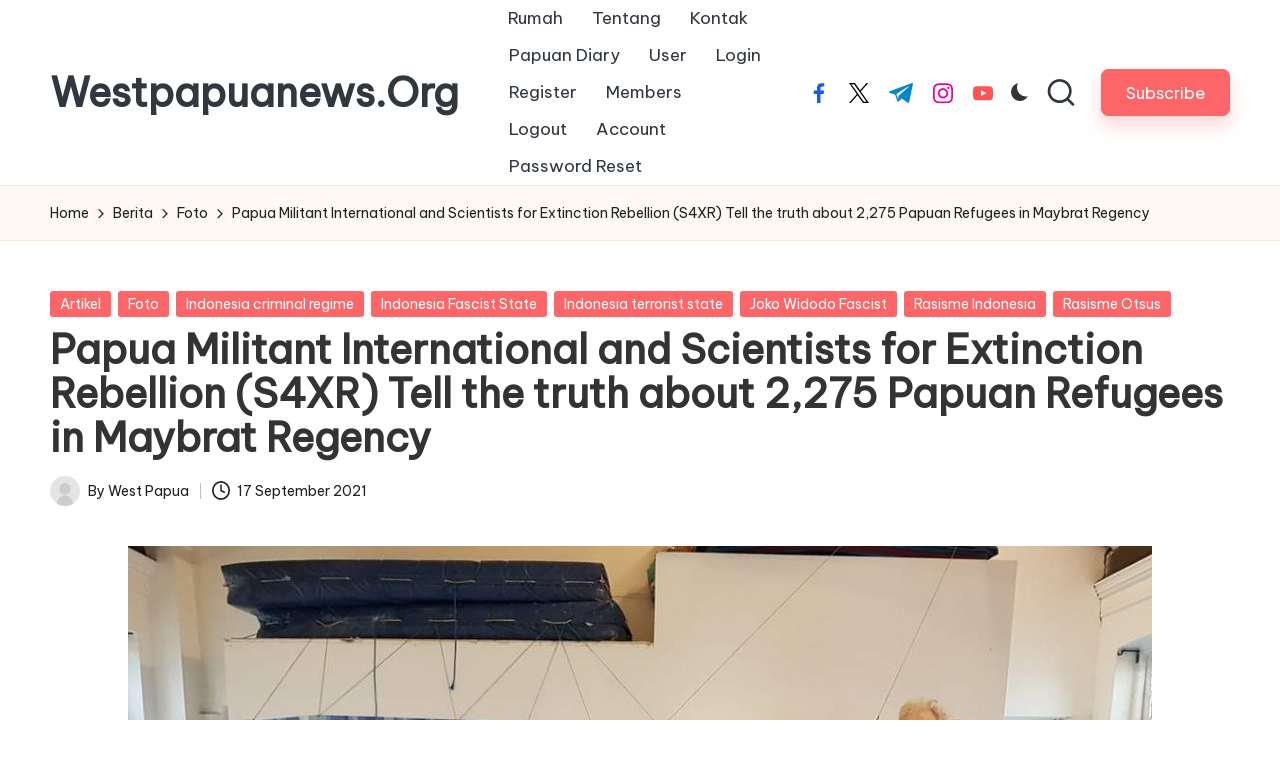

--- FILE ---
content_type: text/css
request_url: https://westpapuanews.org/wp-content/plugins/ultimate-member/assets/css/um-old-default.min.css?ver=2.10.6
body_size: 1134
content:
.um .um-cover-add:hover,.um .um-field-checkbox.active:not(.um-field-radio-state-disabled) i,.um .um-field-radio.active:not(.um-field-radio-state-disabled) i,.um .um-item-meta a,.um .um-member-less a:hover,.um .um-member-more a:hover,.um .um-member-name a:hover,.um .um-members-pagi a:hover,.um .um-profile-subnav a.active,.um .um-tip:hover,.um-account-name a:hover,.um-account-nav a.current,.um-account-side li a.current span.um-account-icon,.um-account-side li a.current:hover span.um-account-icon,.um-dropdown li a:hover,i.um-active-color,span.um-active-color{color:#3ba1da}.picker__box,.picker__nav--next:hover,.picker__nav--prev:hover,.um .um-field-group-head,.um .um-members-pagi span.current,.um .um-members-pagi span.current:hover,.um .um-profile-nav-item.active a,.um .um-profile-nav-item.active a:hover,.um-modal-btn,.um-modal-btn.disabled,.um-modal-btn.disabled:hover,.um-modal-header,.upload,div.uimob800 .um-account-side li a.current,div.uimob800 .um-account-side li a.current:hover{background:#3ba1da}.picker--focused .picker__day--highlighted,.picker--focused .picker__list-item--highlighted,.picker--focused .picker__list-item--selected,.picker__day--highlighted:hover,.picker__day--infocus:hover,.picker__day--outfocus:hover,.picker__footer,.picker__header,.picker__list-item--highlighted:hover,.picker__list-item--selected,.picker__list-item--selected:hover,.picker__list-item:hover,.um .um-field-group-head:hover{background:#44b0ec}.um{margin-left:auto!important;margin-right:auto!important}.um input[type=submit]:disabled:hover{background:#3ba1da}.um a.um-button,.um a.um-button.um-disabled:active,.um a.um-button.um-disabled:focus,.um a.um-button.um-disabled:hover,.um input[type=submit].um-button,.um input[type=submit].um-button:focus{background:#3ba1da}.um a.um-link{color:#3ba1da}.um a.um-button:hover,.um input[type=submit].um-button:hover{background-color:#44b0ec}.um a.um-link-hvr:hover,.um a.um-link:hover{color:#44b0ec}.um .um-button{color:#fff}.um .um-button:before{color:#fff}.um .um-button.um-alt,.um input[type=submit].um-button.um-alt{background:#eee}.um .um-button.um-alt:hover,.um input[type=submit].um-button.um-alt:hover{background:#e5e5e5}.um .um-button.um-alt,.um input[type=submit].um-button.um-alt{color:#666}.um .um-button.um-alt:before,.um input[type=submit].um-button.um-alt:before{color:#666}.um .um-tip{color:#ccc}.um .um-field-label{color:#555}.um .um-row.um-customized-row .um-field-label{color:inherit}.select2-container .select2-choice,.select2-container-multi .select2-choices,.select2-drop,.select2-drop-active,.select2-drop.select2-drop-above,.um .um-form input[type=number],.um .um-form input[type=password],.um .um-form input[type=search],.um .um-form input[type=tel],.um .um-form input[type=text],.um .um-form textarea,.um .upload-progress{border:1px solid #ddd!important}.um .um-form .select2-container-multi .select2-choices .select2-search-field input[type=text]{border:none!important}.um .um-form .um-datepicker.picker__input.picker__input--active,.um .um-form .um-datepicker.picker__input.picker__input--target,.um .um-form input[type=number]:focus,.um .um-form input[type=password]:focus,.um .um-form input[type=search]:focus,.um .um-form input[type=tel]:focus,.um .um-form input[type=text]:focus,.um .um-form textarea:focus{border:1px solid #bbb!important}.select2-container .select2-choice,.select2-container-multi .select2-choices,.um .um-form input[type=number],.um .um-form input[type=password],.um .um-form input[type=search],.um .um-form input[type=tel],.um .um-form input[type=text],.um .um-form textarea{background-color:#fff}.um .um-form input[type=number]:focus,.um .um-form input[type=password]:focus,.um .um-form input[type=search]:focus,.um .um-form input[type=tel]:focus,.um .um-form input[type=text]:focus,.um .um-form textarea:focus{background-color:#fff}.um .um-form input[type=password],.um .um-form input[type=search],.um .um-form input[type=tel],.um .um-form input[type=text],.um .um-form textarea{color:#666}.um .um-form input:-webkit-autofill{-webkit-box-shadow:0 0 0 50px #fff inset;-webkit-text-fill-color:#666}.um .um-form input:-webkit-autofill:focus{-webkit-box-shadow:none,0 0 0 50px #fff inset;-webkit-text-fill-color:#666}.um .um-form ::-webkit-input-placeholder{color:#aaa;opacity:1!important}.um .um-form ::-moz-placeholder{color:#aaa;opacity:1!important}.um .um-form ::-moz-placeholder{color:#aaa;opacity:1!important}.um .um-form ::-ms-input-placeholder{color:#aaa;opacity:1!important}.select2-container-multi .select2-choices .select2-search-field input,.select2-default,.select2-default *{color:#aaa}.select2-container .select2-choice .select2-arrow:before,.select2-search-choice-close:before,.select2-search:before,.um .um-field-icon i{color:#aaa}.um span.um-req{color:#aaa}.um .um-profile-photo a.um-profile-photo-img,.um .um-profile-photo img,.um .um-profile-photo span.um-profile-photo-overlay{-moz-border-radius:999px!important;-webkit-border-radius:999px!important;border-radius:999px!important}.um-profile.um .um-profile-meta{color:#999}.um-profile.um .um-name a{color:#555}.um-profile.um .um-name a:hover{color:#444}.um-profile.um .um-profile-headericon a{color:#aaa}.um-profile.um .um-profile-edit-a.active,.um-profile.um .um-profile-headericon a:hover{color:#3ba1da}

--- FILE ---
content_type: text/javascript
request_url: https://westpapuanews.org/wp-content/plugins/podlove-web-player/js/cache.js?ver=5.9.1
body_size: 688
content:
!function(e){var t={};function n(o){if(t[o])return t[o].exports;var r=t[o]={i:o,l:!1,exports:{}};return e[o].call(r.exports,r,r.exports,n),r.l=!0,r.exports}n.m=e,n.c=t,n.d=function(e,t,o){n.o(e,t)||Object.defineProperty(e,t,{enumerable:!0,get:o})},n.r=function(e){"undefined"!=typeof Symbol&&Symbol.toStringTag&&Object.defineProperty(e,Symbol.toStringTag,{value:"Module"}),Object.defineProperty(e,"__esModule",{value:!0})},n.t=function(e,t){if(1&t&&(e=n(e)),8&t)return e;if(4&t&&"object"==typeof e&&e&&e.__esModule)return e;var o=Object.create(null);if(n.r(o),Object.defineProperty(o,"default",{enumerable:!0,value:e}),2&t&&"string"!=typeof e)for(var r in e)n.d(o,r,function(t){return e[t]}.bind(null,r));return o},n.n=function(e){var t=e&&e.__esModule?function(){return e.default}:function(){return e};return n.d(t,"a",t),t},n.o=function(e,t){return Object.prototype.hasOwnProperty.call(e,t)},n.p="",n(n.s=478)}({478:function(e,t){!function(){window.podlovePlayerCache={cache:{},add:function(){}},window.podlovePlayerCache.add=function(){var e=arguments.length>0&&void 0!==arguments[0]?arguments[0]:[];[].concat(e).filter(Boolean).forEach((function(e){var t=e.url,n=e.data;window.podlovePlayerCache.cache[t]=n}))};var e=window.XMLHttpRequest.prototype.send,t=window.XMLHttpRequest.prototype.open;window.XMLHttpRequest.prototype.open=function(e,n){this.url=n,t.apply(this,arguments)},window.XMLHttpRequest.prototype.send=function(){var t=window.podlovePlayerCache.cache[this.url];return void 0===t?e.apply(this,arguments):(Object.defineProperty(this,"responseText",{get:function(){return JSON.stringify(t)},configurable:!0}),Object.defineProperty(this,"status",{get:function(){return 200},configurable:!0}),this.getAllResponseHeaders=function(){return"Content-Type: application/json"},this.dispatchEvent(new CustomEvent("load")))}}()}});

--- FILE ---
content_type: text/javascript
request_url: https://westpapuanews.org/wp-content/plugins/enable-jquery-migrate-helper/js/jquery-migrate/jquery-migrate-3.4.1-wp.js?ver=3.4.1-wp
body_size: 11824
content:
/*!
 * jQuery Migrate - v3.4.1 - 2023-02-23T15:31Z
 * Copyright OpenJS Foundation and other contributors
 */
( function( factory ) {
	"use strict";

	if ( typeof define === "function" && define.amd ) {

		// AMD. Register as an anonymous module.
		define( [ "jquery" ], function( jQuery ) {
			return factory( jQuery, window );
		} );
	} else if ( typeof module === "object" && module.exports ) {

		// Node/CommonJS
		// eslint-disable-next-line no-undef
		module.exports = factory( require( "jquery" ), window );
	} else {

		// Browser globals
		factory( jQuery, window );
	}
} )( function( jQuery, window ) {
	"use strict";

	jQuery.migrateVersion = "3.4.1";

// Returns 0 if v1 == v2, -1 if v1 < v2, 1 if v1 > v2
	function compareVersions( v1, v2 ) {
		var i,
			rVersionParts = /^(\d+)\.(\d+)\.(\d+)/,
			v1p = rVersionParts.exec( v1 ) || [ ],
			v2p = rVersionParts.exec( v2 ) || [ ];

		for ( i = 1; i <= 3; i++ ) {
			if ( +v1p[ i ] > +v2p[ i ] ) {
				return 1;
			}
			if ( +v1p[ i ] < +v2p[ i ] ) {
				return -1;
			}
		}
		return 0;
	}

	function jQueryVersionSince( version ) {
		return compareVersions( jQuery.fn.jquery, version ) >= 0;
	}

// A map from disabled patch codes to `true`. This should really
// be a `Set` but those are unsupported in IE.
	var disabledPatches = Object.create( null );

// Don't apply patches for specified codes. Helpful for code bases
// where some Migrate warnings have been addressed and it's desirable
// to avoid needless patches or false positives.
	jQuery.migrateDisablePatches = function() {
		var i;
		for ( i = 0; i < arguments.length; i++ ) {
			disabledPatches[ arguments[ i ] ] = true;
		}
	};

// Allow enabling patches disabled via `jQuery.migrateDisablePatches`.
// Helpful if you want to disable a patch only for some code that won't
// be updated soon to be able to focus on other warnings - and enable it
// immediately after such a call:
// ```js
// jQuery.migrateDisablePatches( "workaroundA" );
// elem.pluginViolatingWarningA( "pluginMethod" );
// jQuery.migrateEnablePatches( "workaroundA" );
// ```
	jQuery.migrateEnablePatches = function() {
		var i;
		for ( i = 0; i < arguments.length; i++ ) {
			delete disabledPatches[ arguments[ i ] ];
		}
	};

	jQuery.migrateIsPatchEnabled = function( patchCode ) {
		return !disabledPatches[ patchCode ];
	};

	( function() {

		// Support: IE9 only
		// IE9 only creates console object when dev tools are first opened
		// IE9 console is a host object, callable but doesn't have .apply()
		if ( !window.console || !window.console.log ) {
			return;
		}

		// Need jQuery 3.x-4.x and no older Migrate loaded
		if ( !jQuery || !jQueryVersionSince( "3.0.0" ) ||
			jQueryVersionSince( "5.0.0" ) ) {
			window.console.log( "JQMIGRATE: jQuery 3.x-4.x REQUIRED" );
		}
		if ( jQuery.migrateWarnings ) {
			window.console.log( "JQMIGRATE: Migrate plugin loaded multiple times" );
		}

		// Show a message on the console so devs know we're active
		window.console.log( "JQMIGRATE: Migrate is installed" +
			( jQuery.migrateMute ? "" : " with logging active" ) +
			", version " + jQuery.migrateVersion );

	} )();

	var warnedAbout = {};

// By default each warning is only reported once.
	jQuery.migrateDeduplicateWarnings = true;

// List of warnings already given; public read only
	jQuery.migrateWarnings = [];

// Set to false to disable traces that appear with warnings
	if ( jQuery.migrateTrace === undefined ) {
		jQuery.migrateTrace = true;
	}

// Forget any warnings we've already given; public
	jQuery.migrateReset = function() {
		warnedAbout = {};
		jQuery.migrateWarnings.length = 0;
	};

	function migrateWarn( code, msg ) {
		var console = window.console;
		if ( jQuery.migrateIsPatchEnabled( code ) &&
			( !jQuery.migrateDeduplicateWarnings || !warnedAbout[ msg ] ) ) {
			warnedAbout[ msg ] = true;
			jQuery.migrateWarnings.push( msg + " [" + code + "]" );
			if ( console && console.warn && !jQuery.migrateMute ) {
				console.warn( "JQMIGRATE: " + msg );
				if ( jQuery.migrateTrace && console.trace ) {
					console.trace();
				}
			}
		}
	}

	function migrateWarnProp( obj, prop, value, code, msg ) {
		Object.defineProperty( obj, prop, {
			configurable: true,
			enumerable: true,
			get: function() {
				migrateWarn( code, msg );
				return value;
			},
			set: function( newValue ) {
				migrateWarn( code, msg );
				value = newValue;
			}
		} );
	}

	function migrateWarnFuncInternal( obj, prop, newFunc, code, msg ) {
		var finalFunc,
			origFunc = obj[ prop ];

		obj[ prop ] = function() {

			// If `msg` not provided, do not warn; more sophisticated warnings
			// logic is most likely embedded in `newFunc`, in that case here
			// we just care about the logic choosing the proper implementation
			// based on whether the patch is disabled or not.
			if ( msg ) {
				migrateWarn( code, msg );
			}

			// Since patches can be disabled & enabled dynamically, we
			// need to decide which implementation to run on each invocation.
			finalFunc = jQuery.migrateIsPatchEnabled( code ) ?
				newFunc :

				// The function may not have existed originally so we need a fallback.
				( origFunc || jQuery.noop );

			return finalFunc.apply( this, arguments );
		};
	}

	function migratePatchAndWarnFunc( obj, prop, newFunc, code, msg ) {
		if ( !msg ) {
			throw new Error( "No warning message provided" );
		}
		return migrateWarnFuncInternal( obj, prop, newFunc, code, msg );
	}

	function migratePatchFunc( obj, prop, newFunc, code ) {
		return migrateWarnFuncInternal( obj, prop, newFunc, code );
	}

	if ( window.document.compatMode === "BackCompat" ) {

		// jQuery has never supported or tested Quirks Mode
		migrateWarn( "quirks", "jQuery is not compatible with Quirks Mode" );
	}

	var findProp,
		class2type = {},
		oldInit = jQuery.fn.init,
		oldFind = jQuery.find,

		rattrHashTest = /\[(\s*[-\w]+\s*)([~|^$*]?=)\s*([-\w#]*?#[-\w#]*)\s*\]/,
		rattrHashGlob = /\[(\s*[-\w]+\s*)([~|^$*]?=)\s*([-\w#]*?#[-\w#]*)\s*\]/g,

		// Require that the "whitespace run" starts from a non-whitespace
		// to avoid O(N^2) behavior when the engine would try matching "\s+$" at each space position.
		rtrim = /^[\s\uFEFF\xA0]+|([^\s\uFEFF\xA0])[\s\uFEFF\xA0]+$/g;

	migratePatchFunc( jQuery.fn, "init", function( arg1 ) {
		var args = Array.prototype.slice.call( arguments );

		if ( jQuery.migrateIsPatchEnabled( "selector-empty-id" ) &&
			typeof arg1 === "string" && arg1 === "#" ) {

			// JQuery( "#" ) is a bogus ID selector, but it returned an empty set
			// before jQuery 3.0
			migrateWarn( "selector-empty-id", "jQuery( '#' ) is not a valid selector" );
			args[ 0 ] = [];
		}

		return oldInit.apply( this, args );
	}, "selector-empty-id" );

// This is already done in Core but the above patch will lose this assignment
// so we need to redo it. It doesn't matter whether the patch is enabled or not
// as the method is always going to be a Migrate-created wrapper.
	jQuery.fn.init.prototype = jQuery.fn;

	migratePatchFunc( jQuery, "find", function( selector ) {
		var args = Array.prototype.slice.call( arguments );

		// Support: PhantomJS 1.x
		// String#match fails to match when used with a //g RegExp, only on some strings
		if ( typeof selector === "string" && rattrHashTest.test( selector ) ) {

			// The nonstandard and undocumented unquoted-hash was removed in jQuery 1.12.0
			// First see if qS thinks it's a valid selector, if so avoid a false positive
			try {
				window.document.querySelector( selector );
			} catch ( err1 ) {

				// Didn't *look* valid to qSA, warn and try quoting what we think is the value
				selector = selector.replace( rattrHashGlob, function( _, attr, op, value ) {
					return "[" + attr + op + "\"" + value + "\"]";
				} );

				// If the regexp *may* have created an invalid selector, don't update it
				// Note that there may be false alarms if selector uses jQuery extensions
				try {
					window.document.querySelector( selector );
					migrateWarn( "selector-hash",
						"Attribute selector with '#' must be quoted: " + args[ 0 ] );
					args[ 0 ] = selector;
				} catch ( err2 ) {
					migrateWarn( "selector-hash",
						"Attribute selector with '#' was not fixed: " + args[ 0 ] );
				}
			}
		}

		return oldFind.apply( this, args );
	}, "selector-hash" );

// Copy properties attached to original jQuery.find method (e.g. .attr, .isXML)
	for ( findProp in oldFind ) {
		if ( Object.prototype.hasOwnProperty.call( oldFind, findProp ) ) {
			jQuery.find[ findProp ] = oldFind[ findProp ];
		}
	}

// The number of elements contained in the matched element set
	migratePatchAndWarnFunc( jQuery.fn, "size", function() {
			return this.length;
		}, "size",
		"jQuery.fn.size() is deprecated and removed; use the .length property" );

	migratePatchAndWarnFunc( jQuery, "parseJSON", function() {
			return JSON.parse.apply( null, arguments );
		}, "parseJSON",
		"jQuery.parseJSON is deprecated; use JSON.parse" );

	migratePatchAndWarnFunc( jQuery, "holdReady", jQuery.holdReady,
		"holdReady", "jQuery.holdReady is deprecated" );

	migratePatchAndWarnFunc( jQuery, "unique", jQuery.uniqueSort,
		"unique", "jQuery.unique is deprecated; use jQuery.uniqueSort" );

// Now jQuery.expr.pseudos is the standard incantation
	migrateWarnProp( jQuery.expr, "filters", jQuery.expr.pseudos, "expr-pre-pseudos",
		"jQuery.expr.filters is deprecated; use jQuery.expr.pseudos" );
	migrateWarnProp( jQuery.expr, ":", jQuery.expr.pseudos, "expr-pre-pseudos",
		"jQuery.expr[':'] is deprecated; use jQuery.expr.pseudos" );

// Prior to jQuery 3.1.1 there were internal refs so we don't warn there
	if ( jQueryVersionSince( "3.1.1" ) ) {
		migratePatchAndWarnFunc( jQuery, "trim", function( text ) {
				return text == null ?
					"" :
					( text + "" ).replace( rtrim, "$1" );
			}, "trim",
			"jQuery.trim is deprecated; use String.prototype.trim" );
	}

// Prior to jQuery 3.2 there were internal refs so we don't warn there
	if ( jQueryVersionSince( "3.2.0" ) ) {
		migratePatchAndWarnFunc( jQuery, "nodeName", function( elem, name ) {
				return elem.nodeName && elem.nodeName.toLowerCase() === name.toLowerCase();
			}, "nodeName",
			"jQuery.nodeName is deprecated" );

		migratePatchAndWarnFunc( jQuery, "isArray", Array.isArray, "isArray",
			"jQuery.isArray is deprecated; use Array.isArray"
		);
	}

	if ( jQueryVersionSince( "3.3.0" ) ) {

		migratePatchAndWarnFunc( jQuery, "isNumeric", function( obj ) {

				// As of jQuery 3.0, isNumeric is limited to
				// strings and numbers (primitives or objects)
				// that can be coerced to finite numbers (gh-2662)
				var type = typeof obj;
				return ( type === "number" || type === "string" ) &&

					// parseFloat NaNs numeric-cast false positives ("")
					// ...but misinterprets leading-number strings, e.g. hex literals ("0x...")
					// subtraction forces infinities to NaN
					!isNaN( obj - parseFloat( obj ) );
			}, "isNumeric",
			"jQuery.isNumeric() is deprecated"
		);

		// Populate the class2type map
		jQuery.each( "Boolean Number String Function Array Date RegExp Object Error Symbol".
			split( " " ),
			function( _, name ) {
				class2type[ "[object " + name + "]" ] = name.toLowerCase();
			} );

		migratePatchAndWarnFunc( jQuery, "type", function( obj ) {
				if ( obj == null ) {
					return obj + "";
				}

				// Support: Android <=2.3 only (functionish RegExp)
				return typeof obj === "object" || typeof obj === "function" ?
					class2type[ Object.prototype.toString.call( obj ) ] || "object" :
					typeof obj;
			}, "type",
			"jQuery.type is deprecated" );

		migratePatchAndWarnFunc( jQuery, "isFunction",
			function( obj ) {
				return typeof obj === "function";
			}, "isFunction",
			"jQuery.isFunction() is deprecated" );

		migratePatchAndWarnFunc( jQuery, "isWindow",
			function( obj ) {
				return obj != null && obj === obj.window;
			}, "isWindow",
			"jQuery.isWindow() is deprecated"
		);
	}

// Support jQuery slim which excludes the ajax module
	if ( jQuery.ajax ) {

		var oldAjax = jQuery.ajax,
			rjsonp = /(=)\?(?=&|$)|\?\?/;

		migratePatchFunc( jQuery, "ajax", function() {
			var jQXHR = oldAjax.apply( this, arguments );

			// Be sure we got a jQXHR (e.g., not sync)
			if ( jQXHR.promise ) {
				migratePatchAndWarnFunc( jQXHR, "success", jQXHR.done, "jqXHR-methods",
					"jQXHR.success is deprecated and removed" );
				migratePatchAndWarnFunc( jQXHR, "error", jQXHR.fail, "jqXHR-methods",
					"jQXHR.error is deprecated and removed" );
				migratePatchAndWarnFunc( jQXHR, "complete", jQXHR.always, "jqXHR-methods",
					"jQXHR.complete is deprecated and removed" );
			}

			return jQXHR;
		}, "jqXHR-methods" );

// Only trigger the logic in jQuery <4 as the JSON-to-JSONP auto-promotion
// behavior is gone in jQuery 4.0 and as it has security implications, we don't
// want to restore the legacy behavior.
		if ( !jQueryVersionSince( "4.0.0" ) ) {

			// Register this prefilter before the jQuery one. Otherwise, a promoted
			// request is transformed into one with the script dataType and we can't
			// catch it anymore.
			jQuery.ajaxPrefilter( "+json", function( s ) {

				// Warn if JSON-to-JSONP auto-promotion happens.
				if ( s.jsonp !== false && ( rjsonp.test( s.url ) ||
					typeof s.data === "string" &&
					( s.contentType || "" )
						.indexOf( "application/x-www-form-urlencoded" ) === 0 &&
					rjsonp.test( s.data )
				) ) {
					migrateWarn( "jsonp-promotion", "JSON-to-JSONP auto-promotion is deprecated" );
				}
			} );
		}

	}

	var oldRemoveAttr = jQuery.fn.removeAttr,
		oldToggleClass = jQuery.fn.toggleClass,
		rmatchNonSpace = /\S+/g;

	migratePatchFunc( jQuery.fn, "removeAttr", function( name ) {
		var self = this,
			patchNeeded = false;

		jQuery.each( name.match( rmatchNonSpace ), function( _i, attr ) {
			if ( jQuery.expr.match.bool.test( attr ) ) {

				// Only warn if at least a single node had the property set to
				// something else than `false`. Otherwise, this Migrate patch
				// doesn't influence the behavior and there's no need to set or warn.
				self.each( function() {
					if ( jQuery( this ).prop( attr ) !== false ) {
						patchNeeded = true;
						return false;
					}
				} );
			}

			if ( patchNeeded ) {
				migrateWarn( "removeAttr-bool",
					"jQuery.fn.removeAttr no longer sets boolean properties: " + attr );
				self.prop( attr, false );
			}
		} );

		return oldRemoveAttr.apply( this, arguments );
	}, "removeAttr-bool" );

	migratePatchFunc( jQuery.fn, "toggleClass", function( state ) {

		// Only deprecating no-args or single boolean arg
		if ( state !== undefined && typeof state !== "boolean" ) {

			return oldToggleClass.apply( this, arguments );
		}

		migrateWarn( "toggleClass-bool", "jQuery.fn.toggleClass( boolean ) is deprecated" );

		// Toggle entire class name of each element
		return this.each( function() {
			var className = this.getAttribute && this.getAttribute( "class" ) || "";

			if ( className ) {
				jQuery.data( this, "__className__", className );
			}

			// If the element has a class name or if we're passed `false`,
			// then remove the whole classname (if there was one, the above saved it).
			// Otherwise bring back whatever was previously saved (if anything),
			// falling back to the empty string if nothing was stored.
			if ( this.setAttribute ) {
				this.setAttribute( "class",
					className || state === false ?
						"" :
						jQuery.data( this, "__className__" ) || ""
				);
			}
		} );
	}, "toggleClass-bool" );

	function camelCase( string ) {
		return string.replace( /-([a-z])/g, function( _, letter ) {
			return letter.toUpperCase();
		} );
	}

	var origFnCss, internalCssNumber,
		internalSwapCall = false,
		ralphaStart = /^[a-z]/,

		// The regex visualized:
		//
		//                         /----------\
		//                        |            |    /-------\
		//                        |  / Top  \  |   |         |
		//         /--- Border ---+-| Right  |-+---+- Width -+---\
		//        |                 | Bottom |                    |
		//        |                  \ Left /                     |
		//        |                                               |
		//        |                              /----------\     |
		//        |          /-------------\    |            |    |- END
		//        |         |               |   |  / Top  \  |    |
		//        |         |  / Margin  \  |   | | Right  | |    |
		//        |---------+-|           |-+---+-| Bottom |-+----|
		//        |            \ Padding /         \ Left /       |
		// BEGIN -|                                               |
		//        |                /---------\                    |
		//        |               |           |                   |
		//        |               |  / Min \  |    / Width  \     |
		//         \--------------+-|       |-+---|          |---/
		//                           \ Max /       \ Height /
		rautoPx = /^(?:Border(?:Top|Right|Bottom|Left)?(?:Width|)|(?:Margin|Padding)?(?:Top|Right|Bottom|Left)?|(?:Min|Max)?(?:Width|Height))$/;

// If this version of jQuery has .swap(), don't false-alarm on internal uses
	if ( jQuery.swap ) {
		jQuery.each( [ "height", "width", "reliableMarginRight" ], function( _, name ) {
			var oldHook = jQuery.cssHooks[ name ] && jQuery.cssHooks[ name ].get;

			if ( oldHook ) {
				jQuery.cssHooks[ name ].get = function() {
					var ret;

					internalSwapCall = true;
					ret = oldHook.apply( this, arguments );
					internalSwapCall = false;
					return ret;
				};
			}
		} );
	}

	migratePatchFunc( jQuery, "swap", function( elem, options, callback, args ) {
		var ret, name,
			old = {};

		if ( !internalSwapCall ) {
			migrateWarn( "swap", "jQuery.swap() is undocumented and deprecated" );
		}

		// Remember the old values, and insert the new ones
		for ( name in options ) {
			old[ name ] = elem.style[ name ];
			elem.style[ name ] = options[ name ];
		}

		ret = callback.apply( elem, args || [] );

		// Revert the old values
		for ( name in options ) {
			elem.style[ name ] = old[ name ];
		}

		return ret;
	}, "swap" );

	if ( jQueryVersionSince( "3.4.0" ) && typeof Proxy !== "undefined" ) {
		jQuery.cssProps = new Proxy( jQuery.cssProps || {}, {
			set: function() {
				migrateWarn( "cssProps", "jQuery.cssProps is deprecated" );
				return Reflect.set.apply( this, arguments );
			}
		} );
	}

// In jQuery >=4 where jQuery.cssNumber is missing fill it with the latest 3.x version:
// https://github.com/jquery/jquery/blob/3.6.0/src/css.js#L212-L233
// This way, number values for the CSS properties below won't start triggering
// Migrate warnings when jQuery gets updated to >=4.0.0 (gh-438).
	if ( jQueryVersionSince( "4.0.0" ) ) {

		// We need to keep this as a local variable as we need it internally
		// in a `jQuery.fn.css` patch and this usage shouldn't warn.
		internalCssNumber = {
			animationIterationCount: true,
			columnCount: true,
			fillOpacity: true,
			flexGrow: true,
			flexShrink: true,
			fontWeight: true,
			gridArea: true,
			gridColumn: true,
			gridColumnEnd: true,
			gridColumnStart: true,
			gridRow: true,
			gridRowEnd: true,
			gridRowStart: true,
			lineHeight: true,
			opacity: true,
			order: true,
			orphans: true,
			widows: true,
			zIndex: true,
			zoom: true
		};

		if ( typeof Proxy !== "undefined" ) {
			jQuery.cssNumber = new Proxy( internalCssNumber, {
				get: function() {
					migrateWarn( "css-number", "jQuery.cssNumber is deprecated" );
					return Reflect.get.apply( this, arguments );
				},
				set: function() {
					migrateWarn( "css-number", "jQuery.cssNumber is deprecated" );
					return Reflect.set.apply( this, arguments );
				}
			} );
		} else {

			// Support: IE 9-11+
			// IE doesn't support proxies, but we still want to restore the legacy
			// jQuery.cssNumber there.
			jQuery.cssNumber = internalCssNumber;
		}
	} else {

		// Make `internalCssNumber` defined for jQuery <4 as well as it's needed
		// in the `jQuery.fn.css` patch below.
		internalCssNumber = jQuery.cssNumber;
	}

	function isAutoPx( prop ) {

		// The first test is used to ensure that:
		// 1. The prop starts with a lowercase letter (as we uppercase it for the second regex).
		// 2. The prop is not empty.
		return ralphaStart.test( prop ) &&
			rautoPx.test( prop[ 0 ].toUpperCase() + prop.slice( 1 ) );
	}

	origFnCss = jQuery.fn.css;

	migratePatchFunc( jQuery.fn, "css", function( name, value ) {
		var camelName,
			origThis = this;

		if ( name && typeof name === "object" && !Array.isArray( name ) ) {
			jQuery.each( name, function( n, v ) {
				jQuery.fn.css.call( origThis, n, v );
			} );
			return this;
		}

		if ( typeof value === "number" ) {
			camelName = camelCase( name );

			// Use `internalCssNumber` to avoid triggering our warnings in this
			// internal check.
			if ( !isAutoPx( camelName ) && !internalCssNumber[ camelName ] ) {
				migrateWarn( "css-number",
					"Number-typed values are deprecated for jQuery.fn.css( \"" +
					name + "\", value )" );
			}
		}

		return origFnCss.apply( this, arguments );
	}, "css-number" );

	var origData = jQuery.data;

	migratePatchFunc( jQuery, "data", function( elem, name, value ) {
		var curData, sameKeys, key;

		// Name can be an object, and each entry in the object is meant to be set as data
		if ( name && typeof name === "object" && arguments.length === 2 ) {

			curData = jQuery.hasData( elem ) && origData.call( this, elem );
			sameKeys = {};
			for ( key in name ) {
				if ( key !== camelCase( key ) ) {
					migrateWarn( "data-camelCase",
						"jQuery.data() always sets/gets camelCased names: " + key );
					curData[ key ] = name[ key ];
				} else {
					sameKeys[ key ] = name[ key ];
				}
			}

			origData.call( this, elem, sameKeys );

			return name;
		}

		// If the name is transformed, look for the un-transformed name in the data object
		if ( name && typeof name === "string" && name !== camelCase( name ) ) {

			curData = jQuery.hasData( elem ) && origData.call( this, elem );
			if ( curData && name in curData ) {
				migrateWarn( "data-camelCase",
					"jQuery.data() always sets/gets camelCased names: " + name );
				if ( arguments.length > 2 ) {
					curData[ name ] = value;
				}
				return curData[ name ];
			}
		}

		return origData.apply( this, arguments );
	}, "data-camelCase" );

// Support jQuery slim which excludes the effects module
	if ( jQuery.fx ) {

		var intervalValue, intervalMsg,
			oldTweenRun = jQuery.Tween.prototype.run,
			linearEasing = function( pct ) {
				return pct;
			};

		migratePatchFunc( jQuery.Tween.prototype, "run", function( ) {
			if ( jQuery.easing[ this.easing ].length > 1 ) {
				migrateWarn(
					"easing-one-arg",
					"'jQuery.easing." + this.easing.toString() + "' should use only one argument"
				);

				jQuery.easing[ this.easing ] = linearEasing;
			}

			oldTweenRun.apply( this, arguments );
		}, "easing-one-arg" );

		intervalValue = jQuery.fx.interval;
		intervalMsg = "jQuery.fx.interval is deprecated";

// Support: IE9, Android <=4.4
// Avoid false positives on browsers that lack rAF
// Don't warn if document is hidden, jQuery uses setTimeout (#292)
		if ( window.requestAnimationFrame ) {
			Object.defineProperty( jQuery.fx, "interval", {
				configurable: true,
				enumerable: true,
				get: function() {
					if ( !window.document.hidden ) {
						migrateWarn( "fx-interval", intervalMsg );
					}

					// Only fallback to the default if patch is enabled
					if ( !jQuery.migrateIsPatchEnabled( "fx-interval" ) ) {
						return intervalValue;
					}
					return intervalValue === undefined ? 13 : intervalValue;
				},
				set: function( newValue ) {
					migrateWarn( "fx-interval", intervalMsg );
					intervalValue = newValue;
				}
			} );
		}

	}

	var oldLoad = jQuery.fn.load,
		oldEventAdd = jQuery.event.add,
		originalFix = jQuery.event.fix;

	jQuery.event.props = [];
	jQuery.event.fixHooks = {};

	migrateWarnProp( jQuery.event.props, "concat", jQuery.event.props.concat,
		"event-old-patch",
		"jQuery.event.props.concat() is deprecated and removed" );

	migratePatchFunc( jQuery.event, "fix", function( originalEvent ) {
		var event,
			type = originalEvent.type,
			fixHook = this.fixHooks[ type ],
			props = jQuery.event.props;

		if ( props.length ) {
			migrateWarn( "event-old-patch",
				"jQuery.event.props are deprecated and removed: " + props.join() );
			while ( props.length ) {
				jQuery.event.addProp( props.pop() );
			}
		}

		if ( fixHook && !fixHook._migrated_ ) {
			fixHook._migrated_ = true;
			migrateWarn( "event-old-patch",
				"jQuery.event.fixHooks are deprecated and removed: " + type );
			if ( ( props = fixHook.props ) && props.length ) {
				while ( props.length ) {
					jQuery.event.addProp( props.pop() );
				}
			}
		}

		event = originalFix.call( this, originalEvent );

		return fixHook && fixHook.filter ?
			fixHook.filter( event, originalEvent ) :
			event;
	}, "event-old-patch" );

	migratePatchFunc( jQuery.event, "add", function( elem, types ) {

		// This misses the multiple-types case but that seems awfully rare
		if ( elem === window && types === "load" && window.document.readyState === "complete" ) {
			migrateWarn( "load-after-event",
				"jQuery(window).on('load'...) called after load event occurred" );
		}
		return oldEventAdd.apply( this, arguments );
	}, "load-after-event" );

	jQuery.each( [ "load", "unload", "error" ], function( _, name ) {

		migratePatchFunc( jQuery.fn, name, function() {
			var args = Array.prototype.slice.call( arguments, 0 );

			// If this is an ajax load() the first arg should be the string URL;
			// technically this could also be the "Anything" arg of the event .load()
			// which just goes to show why this dumb signature has been deprecated!
			// jQuery custom builds that exclude the Ajax module justifiably die here.
			if ( name === "load" && typeof args[ 0 ] === "string" ) {
				return oldLoad.apply( this, args );
			}

			migrateWarn( "shorthand-removed-v3",
				"jQuery.fn." + name + "() is deprecated" );

			args.splice( 0, 0, name );
			if ( arguments.length ) {
				return this.on.apply( this, args );
			}

			// Use .triggerHandler here because:
			// - load and unload events don't need to bubble, only applied to window or image
			// - error event should not bubble to window, although it does pre-1.7
			// See http://bugs.jquery.com/ticket/11820
			this.triggerHandler.apply( this, args );
			return this;
		}, "shorthand-removed-v3" );

	} );

	jQuery.each( ( "blur focus focusin focusout resize scroll click dblclick " +
			"mousedown mouseup mousemove mouseover mouseout mouseenter mouseleave " +
			"change select submit keydown keypress keyup contextmenu" ).split( " " ),
		function( _i, name ) {

			// Handle event binding
			migratePatchAndWarnFunc( jQuery.fn, name, function( data, fn ) {
					return arguments.length > 0 ?
						this.on( name, null, data, fn ) :
						this.trigger( name );
				},
				"shorthand-deprecated-v3",
				"jQuery.fn." + name + "() event shorthand is deprecated" );
		} );

// Trigger "ready" event only once, on document ready
	jQuery( function() {
		jQuery( window.document ).triggerHandler( "ready" );
	} );

	jQuery.event.special.ready = {
		setup: function() {
			if ( this === window.document ) {
				migrateWarn( "ready-event", "'ready' event is deprecated" );
			}
		}
	};

	migratePatchAndWarnFunc( jQuery.fn, "bind", function( types, data, fn ) {
		return this.on( types, null, data, fn );
	}, "pre-on-methods", "jQuery.fn.bind() is deprecated" );
	migratePatchAndWarnFunc( jQuery.fn, "unbind", function( types, fn ) {
		return this.off( types, null, fn );
	}, "pre-on-methods", "jQuery.fn.unbind() is deprecated" );
	migratePatchAndWarnFunc( jQuery.fn, "delegate", function( selector, types, data, fn ) {
		return this.on( types, selector, data, fn );
	}, "pre-on-methods", "jQuery.fn.delegate() is deprecated" );
	migratePatchAndWarnFunc( jQuery.fn, "undelegate", function( selector, types, fn ) {
		return arguments.length === 1 ?
			this.off( selector, "**" ) :
			this.off( types, selector || "**", fn );
	}, "pre-on-methods", "jQuery.fn.undelegate() is deprecated" );
	migratePatchAndWarnFunc( jQuery.fn, "hover", function( fnOver, fnOut ) {
		return this.on( "mouseenter", fnOver ).on( "mouseleave", fnOut || fnOver );
	}, "pre-on-methods", "jQuery.fn.hover() is deprecated" );

	var rxhtmlTag = /<(?!area|br|col|embed|hr|img|input|link|meta|param)(([a-z][^\/\0>\x20\t\r\n\f]*)[^>]*)\/>/gi,
		makeMarkup = function( html ) {
			var doc = window.document.implementation.createHTMLDocument( "" );
			doc.body.innerHTML = html;
			return doc.body && doc.body.innerHTML;
		},
		warnIfChanged = function( html ) {
			var changed = html.replace( rxhtmlTag, "<$1></$2>" );
			if ( changed !== html && makeMarkup( html ) !== makeMarkup( changed ) ) {
				migrateWarn( "self-closed-tags",
					"HTML tags must be properly nested and closed: " + html );
			}
		};

	/**
	 * Deprecated, please use `jQuery.migrateDisablePatches( "self-closed-tags" )` instead.
	 * @deprecated
	 */
	jQuery.UNSAFE_restoreLegacyHtmlPrefilter = function() {
		jQuery.migrateEnablePatches( "self-closed-tags" );
	};

	migratePatchFunc( jQuery, "htmlPrefilter", function( html ) {
		warnIfChanged( html );
		return html.replace( rxhtmlTag, "<$1></$2>" );
	}, "self-closed-tags" );

// This patch needs to be disabled by default as it re-introduces
// security issues (CVE-2020-11022, CVE-2020-11023).
	jQuery.migrateDisablePatches( "self-closed-tags" );

	var origOffset = jQuery.fn.offset;

	migratePatchFunc( jQuery.fn, "offset", function() {
		var elem = this[ 0 ];

		if ( elem && ( !elem.nodeType || !elem.getBoundingClientRect ) ) {
			migrateWarn( "offset-valid-elem", "jQuery.fn.offset() requires a valid DOM element" );
			return arguments.length ? this : undefined;
		}

		return origOffset.apply( this, arguments );
	}, "offset-valid-elem" );

// Support jQuery slim which excludes the ajax module
// The jQuery.param patch is about respecting `jQuery.ajaxSettings.traditional`
// so it doesn't make sense for the slim build.
	if ( jQuery.ajax ) {

		var origParam = jQuery.param;

		migratePatchFunc( jQuery, "param", function( data, traditional ) {
			var ajaxTraditional = jQuery.ajaxSettings && jQuery.ajaxSettings.traditional;

			if ( traditional === undefined && ajaxTraditional ) {

				migrateWarn( "param-ajax-traditional",
					"jQuery.param() no longer uses jQuery.ajaxSettings.traditional" );
				traditional = ajaxTraditional;
			}

			return origParam.call( this, data, traditional );
		}, "param-ajax-traditional" );

	}

	migratePatchAndWarnFunc( jQuery.fn, "andSelf", jQuery.fn.addBack, "andSelf",
		"jQuery.fn.andSelf() is deprecated and removed, use jQuery.fn.addBack()" );

// Support jQuery slim which excludes the deferred module in jQuery 4.0+
	if ( jQuery.Deferred ) {

		var oldDeferred = jQuery.Deferred,
			tuples = [

				// Action, add listener, callbacks, .then handlers, final state
				[ "resolve", "done", jQuery.Callbacks( "once memory" ),
					jQuery.Callbacks( "once memory" ), "resolved" ],
				[ "reject", "fail", jQuery.Callbacks( "once memory" ),
					jQuery.Callbacks( "once memory" ), "rejected" ],
				[ "notify", "progress", jQuery.Callbacks( "memory" ),
					jQuery.Callbacks( "memory" ) ]
			];

		migratePatchFunc( jQuery, "Deferred", function( func ) {
			var deferred = oldDeferred(),
				promise = deferred.promise();

			function newDeferredPipe( /* fnDone, fnFail, fnProgress */ ) {
				var fns = arguments;

				return jQuery.Deferred( function( newDefer ) {
					jQuery.each( tuples, function( i, tuple ) {
						var fn = typeof fns[ i ] === "function" && fns[ i ];

						// Deferred.done(function() { bind to newDefer or newDefer.resolve })
						// deferred.fail(function() { bind to newDefer or newDefer.reject })
						// deferred.progress(function() { bind to newDefer or newDefer.notify })
						deferred[ tuple[ 1 ] ]( function() {
							var returned = fn && fn.apply( this, arguments );
							if ( returned && typeof returned.promise === "function" ) {
								returned.promise()
									.done( newDefer.resolve )
									.fail( newDefer.reject )
									.progress( newDefer.notify );
							} else {
								newDefer[ tuple[ 0 ] + "With" ](
									this === promise ? newDefer.promise() : this,
									fn ? [ returned ] : arguments
								);
							}
						} );
					} );
					fns = null;
				} ).promise();
			}

			migratePatchAndWarnFunc( deferred, "pipe", newDeferredPipe, "deferred-pipe",
				"deferred.pipe() is deprecated" );
			migratePatchAndWarnFunc( promise, "pipe", newDeferredPipe, "deferred-pipe",
				"deferred.pipe() is deprecated" );

			if ( func ) {
				func.call( deferred, deferred );
			}

			return deferred;
		}, "deferred-pipe" );

// Preserve handler of uncaught exceptions in promise chains
		jQuery.Deferred.exceptionHook = oldDeferred.exceptionHook;

	}

	return jQuery;
} );
